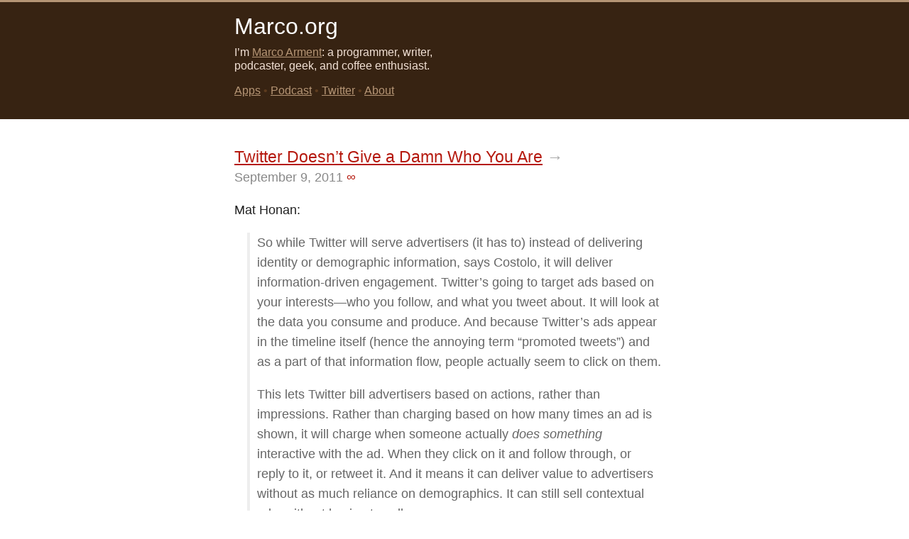

--- FILE ---
content_type: text/html
request_url: https://marco.org/2011/09/09/twitter-doesn-t-give-a-damn-who-you-are
body_size: 2449
content:
<!DOCTYPE html>
<html lang="en">
    <head>
        <meta charset="UTF-8" />
        <link rel="alternate" type="application/rss+xml" title="RSS" href="https://marco.org/rss" />
        <meta name="viewport" content="width=device-width, initial-scale=1.0" />
        <link rel="apple-touch-icon-precomposed" href="/apple-touch-icon.png"/>
        <link rel="me" href="https://mastodon.social/@marcoarment" />
        <!--[if IE]>
        <script src="/ie-is-an-idiot.js"></script>
        <![endif]-->
        <link rel="stylesheet" href="https://marco.org/main14.css"/>
        <script src="https://marco.org/jquery-and-bigfoot.js"></script>
        <script>
            $.bigfoot({
                actionOriginalFN: "ignore",
                numberResetSelector: "article",
                buttonMarkup: (
                    "<a href=\"#\" class=\"footnote-button\" " +
                        "id=\"{{SUP:data-footnote-backlink-ref}}\" " +
                        "data-footnote-identifier=\"{{FOOTNOTEID}}\" " +
                        "data-footnote-style=\"default\"" +
                        "alt=\"See Footnote {{FOOTNOTEID}}\" " +
                        "rel=\"footnote\"" +
                        "data-footnote-content=\"{{FOOTNOTECONTENT}}\">" +
                            "{{FOOTNOTENUM}}" +
                    "</a>"
                )
            });
        </script>
        <title>Twitter Doesn&rsquo;t Give a Damn Who You Are &ndash; Marco.org</title>

            </head>
    <body>
        <div id="mastheadbackground">&nbsp;</div>
        
        <section id="posts">

            <div id="masthead">
                <h1><a href="/">Marco.org</a></h1>
                <div>
                    <p id="description">
                        I&rsquo;m <a href="/about" rel="author">Marco Arment</a>:
                        a programmer, writer, podcaster, geek, and coffee enthusiast.
                    </p>

                    <nav>
                        <a href="/apps">Apps</a>
                        &bull;
                        <a href="http://atp.fm/">Podcast</a>
                        &bull;
                        <a href="https://twitter.com/marcoarment">Twitter</a>
                        &bull;
                        <a href="/about">About</a>
                    </nav>
                </div>
            </div>


                                                <article class="link">
                        <header>
                                                            <h2>
                                    <a href="https://gizmodo.com/5838414/twitter-doesnt-give-a-damn-who-you-are">Twitter Doesn&rsquo;t Give a Damn Who You Are</a>
                                    <span class="linkarrow">&rarr;</span>                                </h2>
                            
                            <p>
                                <time datetime="2011-09-09T14:00:17-04:00" pubdate="pubdate">September 9, 2011</time>
                                <a class="permalink" title="Permalink" href="/2011/09/09/twitter-doesn-t-give-a-damn-who-you-are"><span class="noprint">∞</span><span class="printonly">https://marco.org/2011/09/09/twitter-doesn-t-give-a-damn-who-you-are</span></a>
                            </p>
                        </header>
                    
                        <p>Mat Honan:</p>

<blockquote>
  <p>So while Twitter will serve advertisers (it has to) instead of delivering identity or demographic information, says Costolo, it will deliver information-driven engagement. Twitter&#8217;s going to target ads based on your interests—who you follow, and what you tweet about. It will look at the data you consume and produce. And because Twitter&#8217;s ads appear in the timeline itself (hence the annoying term &#8220;promoted tweets&#8221;) and as a part of that information flow, people actually seem to click on them.</p>
  
  <p>This lets Twitter bill advertisers based on actions, rather than impressions. Rather than charging based on how many times an ad is shown, it will charge when someone actually <em>does something</em> interactive with the ad. When they click on it and follow through, or reply to it, or retweet it. And it means it can deliver value to advertisers without as much reliance on demographics. It can still sell contextual ads, without having to sell <em>you</em>.</p>
</blockquote>

<p>I disagree that there&#8217;s much of a distinction here. This is still targeted advertising. (Action-based pricing as an alternative to impression-based pricing is also not new.)</p>

<p>Your name is only a small part of your relevant ad-targeting data. And much of the other demographic information can be inferred fairly accurately from what they <em>do</em> have. Your Twitter activity can tell advertisers more about you than most ad companies could dream of knowing.</p>

<p>Advertising is absolutely about selling you. Twitter&#8217;s is no different. The more information they have on you, the more they can target the ads, and the more money they can make from them. That&#8217;s the ad business, and that&#8217;s the business Twitter has chosen to enter. They&#8217;re absolutely in the same business as Google and Facebook, performing the same actions with the same incentives.</p>

<p>Like most other free online services, we are <em>users</em>, not <em>customers</em>. We were never given the chance, and probably never will be, to become Twitter&#8217;s customers. As usual, we are the product being sold.</p>
                    </article>
                    <div class="fin">&#9670;</div>
                                        
			            
            <footer style="text-align: center;">
                <p>
                    <a href="/rss">Marco.org RSS feed</a> <span style="opacity: 0.25;">&bull;</span>
                    <a href="https://mastodon.social/@marcoarment">@marcoarment on Mastodon</a>
                </p>
                <p>
                    I include Amazon Associate links to products I recommend. I earn a commission from qualifying purchases from those links.
                </p>
                <p>
                    &copy;&nbsp;2006&ndash;2026 Marco Arment
                </p>
            </footer>
        </section>
    <script defer src="https://static.cloudflareinsights.com/beacon.min.js/vcd15cbe7772f49c399c6a5babf22c1241717689176015" integrity="sha512-ZpsOmlRQV6y907TI0dKBHq9Md29nnaEIPlkf84rnaERnq6zvWvPUqr2ft8M1aS28oN72PdrCzSjY4U6VaAw1EQ==" data-cf-beacon='{"version":"2024.11.0","token":"7071097b36ba495584e9f2dbf1c82c35","r":1,"server_timing":{"name":{"cfCacheStatus":true,"cfEdge":true,"cfExtPri":true,"cfL4":true,"cfOrigin":true,"cfSpeedBrain":true},"location_startswith":null}}' crossorigin="anonymous"></script>
</body>
</html>
